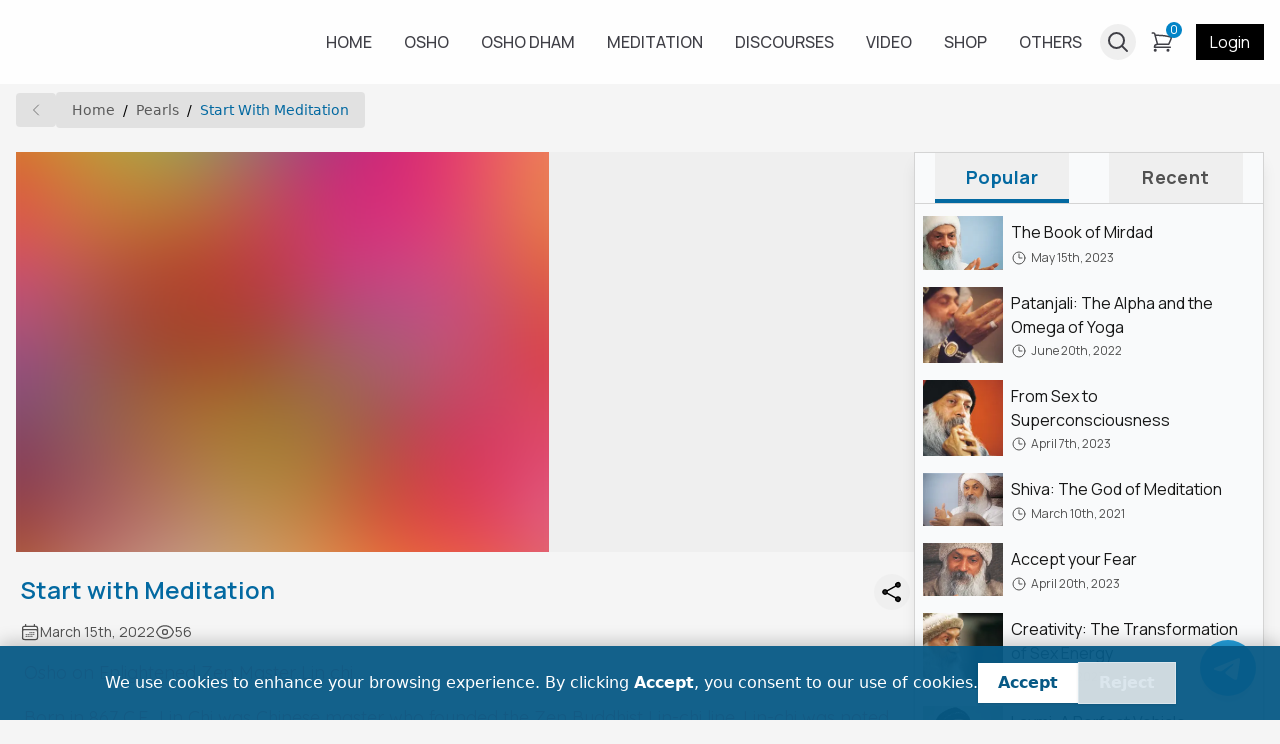

--- FILE ---
content_type: text/html; charset=utf-8
request_url: https://oshoworld.com/start-with-meditation
body_size: 1354
content:
<!DOCTYPE html><html lang="en"><head><meta charSet="utf-8" data-next-head=""/><meta name="viewport" content="width=device-width" data-next-head=""/><title data-next-head="">Osho World</title><link rel="icon" type="image/x-icon" href="/favicon.ico"/><link rel="preload" href="/_next/static/media/a74fb1607b845cb0-s.p.woff2" as="font" type="font/woff2" crossorigin="anonymous" data-next-font="size-adjust"/><link rel="preload" href="/_next/static/media/4c9affa5bc8f420e-s.p.woff2" as="font" type="font/woff2" crossorigin="anonymous" data-next-font="size-adjust"/><link rel="preload" href="/_next/static/css/43891cc5a3c992ce.css" as="style"/><link rel="preload" href="/_next/static/css/e9103e477962adf8.css" as="style"/><link rel="stylesheet" href="/_next/static/css/43891cc5a3c992ce.css"/><link rel="stylesheet" href="/_next/static/css/e9103e477962adf8.css" data-n-p=""/><noscript data-n-css=""></noscript><script defer="" noModule="" src="/_next/static/chunks/polyfills-42372ed130431b0a.js"></script><script src="/js/jquery-3.6.0.min.js" defer="" data-nscript="beforeInteractive"></script><script src="/_next/static/chunks/webpack-a2959b7489b1d725.js" defer=""></script><script src="/_next/static/chunks/framework-45ef428572565b7d.js" defer=""></script><script src="/_next/static/chunks/main-29e4e085dfea0da8.js" defer=""></script><script src="/_next/static/chunks/pages/_app-5386bd309dda9195.js" defer=""></script><script src="/_next/static/chunks/98309536-277c5772f7914085.js" defer=""></script><script src="/_next/static/chunks/3576-0e2d4b9b7a03f85c.js" defer=""></script><script src="/_next/static/chunks/4587-1cb8f83b52779475.js" defer=""></script><script src="/_next/static/chunks/2893-bb693172005db34b.js" defer=""></script><script src="/_next/static/chunks/3375-7d754c06f9c374e2.js" defer=""></script><script src="/_next/static/chunks/2122-ff0046c73f82ec5e.js" defer=""></script><script src="/_next/static/chunks/2653-2d742ef7c301ca1f.js" defer=""></script><script src="/_next/static/chunks/9620-9259846f36aab141.js" defer=""></script><script src="/_next/static/chunks/pages/%5B%5B...index%5D%5D-bf8444cb63785c1e.js" defer=""></script><script src="/_next/static/eJMj7jxzBpJ0X6BmKirCE/_buildManifest.js" defer=""></script><script src="/_next/static/eJMj7jxzBpJ0X6BmKirCE/_ssgManifest.js" defer=""></script></head><body><div id="__next"><div class="fixed left-0 top-0 z-[99999] flex h-[100vh] w-full items-center justify-center overflow-hidden bg-neutral-200/50 text-2xl font-bold text-neutral-800 drop-shadow-lg backdrop-blur-2xl">Loading...</div></div><script id="__NEXT_DATA__" type="application/json">{"props":{"pageProps":{},"__N_SSG":true},"page":"/[[...index]]","query":{},"buildId":"eJMj7jxzBpJ0X6BmKirCE","isFallback":true,"gsp":true,"scriptLoader":[{"src":"/js/libs/iframeSizer.js","strategy":"afterInteractive"},{"strategy":"lazyOnload","src":"https://challenges.cloudflare.com/turnstile/v0/api.js"},{"async":true,"src":"https://www.googletagmanager.com/gtag/js?id=G-7617PPKDVJ","strategy":"afterInteractive"},{"children":" window.dataLayer = window.dataLayer || [];\n  function gtag(){dataLayer.push(arguments);}\n  gtag('js', new Date());\n\n  gtag('config', 'G-7617PPKDVJ');","strategy":"afterInteractive"},{"async":true,"src":"https://pagead2.googlesyndication.com/pagead/js/adsbygoogle.js?client=ca-pub-8520530195941615","crossOrigin":"anonymous","strategy":"lazyOnload"}]}</script></body></html>

--- FILE ---
content_type: text/html; charset=utf-8
request_url: https://www.google.com/recaptcha/api2/aframe
body_size: 250
content:
<!DOCTYPE HTML><html><head><meta http-equiv="content-type" content="text/html; charset=UTF-8"></head><body><script nonce="2jxl5ss4k56hjEX6zkkkvQ">/** Anti-fraud and anti-abuse applications only. See google.com/recaptcha */ try{var clients={'sodar':'https://pagead2.googlesyndication.com/pagead/sodar?'};window.addEventListener("message",function(a){try{if(a.source===window.parent){var b=JSON.parse(a.data);var c=clients[b['id']];if(c){var d=document.createElement('img');d.src=c+b['params']+'&rc='+(localStorage.getItem("rc::a")?sessionStorage.getItem("rc::b"):"");window.document.body.appendChild(d);sessionStorage.setItem("rc::e",parseInt(sessionStorage.getItem("rc::e")||0)+1);localStorage.setItem("rc::h",'1769106181782');}}}catch(b){}});window.parent.postMessage("_grecaptcha_ready", "*");}catch(b){}</script></body></html>

--- FILE ---
content_type: application/javascript; charset=UTF-8
request_url: https://oshoworld.com/_next/static/chunks/1774-6f75c06e5ec9186b.js
body_size: 4547
content:
(self.webpackChunk_N_E=self.webpackChunk_N_E||[]).push([[1774],{1774:(e,t,r)=>{"use strict";r.d(t,{A:()=>m});var n=r(7876),a=r(4232),l=r(2122);r(8606);var s=r(160),o=r(5039),u=r.n(o),c=r(8230),i=r.n(c);let d=e=>{var t,r;let{onDurationChange:o,haveSettings:c=!1,coverImage:d,videoClassName:m="",visibleTitleAndAuthor:h=!0,author:p,title:x,src:f,className:v="",onCanPlay:w,autoPlay:b=!1,resolutionCallback:g,videoStyle:y,onError:j,isEmbed:N=!1,slug:k,onShareClick:C}=e,T=(0,a.useRef)(null),E=(0,a.useRef)(null),[A,S]=(0,a.useState)(0),[D,R]=(0,a.useState)(0),[z,M]=(0,a.useState)(0),[_,F]=(0,a.useState)(!1),[P,U]=(0,a.useState)(!1),[L,W]=(0,a.useState)(0),[K,B]=(0,a.useState)(1),[I,O]=(0,a.useState)(!1),[X,Z]=(0,a.useState)(!1),[H,V]=(0,a.useState)(!1),[q,G]=(0,a.useState)(!1),J=(0,a.useRef)(null),Q=(0,a.useRef)(null),Y=(0,a.useRef)(null),$=(0,a.useRef)(null),ee=e=>e instanceof MouseEvent?e.clientX:e.touches[0].clientX,et=e=>{if(!T.current||!J.current||0!==T.current.src.indexOf("blob:")&&0===A&&(!T.current.src||!isFinite(T.current.currentTime)))return 0;let t=J.current.getBoundingClientRect(),r=t.width,n=ee(e)-t.left;return n<0?n=0:n>r&&(n=r),A*n/r},er=e=>{if(!P)return;e instanceof MouseEvent&&e.preventDefault(),e.stopPropagation(),e.preventDefault();let t=window.getSelection();if(t&&"Range"===t.type&&t.empty(),P){let t=et(e);T.current&&(T.current.currentTime=t)}},en=e=>{e.stopPropagation(),e.preventDefault(),U(!1)},ea=e=>{e.stopPropagation();let t=et(e.nativeEvent);isFinite(t)&&(U(!0),T.current&&(T.current.currentTime=t))};(0,a.useEffect)(()=>{var e;_&&(null==(e=T.current)?void 0:e.paused)?T.current.play():_||!T.current||T.current.paused||T.current.pause()},[_]),(0,a.useEffect)(()=>{let e=T.current;if(e)return e.onloadeddata=()=>{S(e.duration),R(e.currentTime),g&&g({width:e.videoWidth,height:e.videoHeight})},e.ontimeupdate=()=>{P||(o&&o(e.currentTime,e.duration),R(e.currentTime),W(Number((e.currentTime/e.duration*100).toFixed(2))))},e.onended=()=>{F(!1)},e.onvolumechange=e=>{T.current&&B(T.current.volume)},e.onpause=()=>{F(!1)},e.onplay=()=>{F(!0)},e.onerror=()=>{j&&j()},e.load(),()=>{e.onloadeddata=()=>{},e.ontimeupdate=()=>{},e.onended=()=>{},e.onvolumechange=()=>{},e.onpause=()=>{},e.onplay=()=>{}}},[T.current]),(0,a.useEffect)(()=>{P?(window.onmousemove=er,window.onmouseup=en):(window.onmousemove=()=>{},window.onmouseup=()=>{})},[P]),(0,a.useEffect)(()=>{window.onkeydown=e=>{if(!e.metaKey&&!e.shiftKey&&!document.fullscreenElement&&(!document.activeElement||"body"===document.activeElement.tagName.toLowerCase())){if("ArrowRight"===e.code||"ArrowLeft"===e.code){var t;if(!(null==(t=T.current)?void 0:t.duration))return}switch(e.code){case"Space":F(e=>!e),e.preventDefault();break;case"ArrowRight":T.current&&(T.current.currentTime=Math.min(T.current.currentTime+10,T.current.duration),e.preventDefault());break;case"ArrowLeft":T.current&&(T.current.currentTime=Math.max(T.current.currentTime-10,0),e.preventDefault());break;case"ArrowUp":T.current&&(T.current.volume=Math.min(T.current.volume+.07,1),eu(),e.preventDefault());break;case"ArrowDown":T.current&&(T.current.volume=Math.max(T.current.volume-.07,0),eu(),e.preventDefault());break;case"KeyM":T.current&&(T.current.muted=!T.current.muted,O(T.current.muted),e.preventDefault());break;case"Escape":T.current&&!X&&document.fullscreenElement&&(Z(!1),e.preventDefault());break;case"KeyF":T.current&&(Z(e=>!e),e.preventDefault())}}};let e=setInterval(()=>{T.current&&T.current.buffered&&T.current.buffered.length>0&&M(T.current.buffered.end(0)/T.current.duration*100)},100);return()=>{clearInterval(e),window.onkeydown=()=>{}}},[]);let el=(0,a.useRef)({timer:0}),es=(0,a.useRef)(null),eo=(0,a.useRef)(null),eu=()=>{if(es.current){let e=es.current;e.style.opacity="1",e.style.transition="opacity 0.5s ease-in-out",eo.current&&clearTimeout(eo.current),eo.current=setTimeout(()=>{e.style.opacity="0",eo.current=null},500)}};return(0,a.useEffect)(()=>{let e=e=>{E.current&&e.target&&E.current.contains(e.target)&&(G(!0),el.current.timer&&clearTimeout(el.current.timer),el.current.timer=window.setTimeout(()=>{G(!1)},1500))};return document.onfullscreenchange=()=>{!document.fullscreenElement&&X&&Z(!1)},document.addEventListener("mousemove",e),()=>{document.removeEventListener("mousemove",e),document.onfullscreenchange=()=>{}}}),(0,a.useEffect)(()=>{E.current&&(X&&!document.fullscreenElement?E.current.requestFullscreen():!X&&document.fullscreenElement&&document.exitFullscreen())},[X]),(0,a.useEffect)(()=>{b&&0===D&&T.current&&(T.current.currentTime>0&&!T.current.paused&&!T.current.ended&&T.current.readyState>T.current.HAVE_CURRENT_DATA||(T.current.pause(),T.current.currentTime=0,T.current.play()))},[b]),(0,n.jsxs)("div",{ref:E,className:u()("video-div w-full transition-all duration-500",v,{"!h-[calc(100%-20rem)]":X,"border border-slate-300 bg-white":!X,"px-1.5 py-1.5 pb-2 shadow-md hover:shadow-lg xs:px-3 xs:py-3 xs:pb-3":!N,"!border-2 !border-b-2 border-neutral-300 p-0.5 xs:p-1":!X&&N}),children:[(0,n.jsxs)("div",{className:"group/video relative overflow-hidden "+(X?"h-full w-full":""),children:[!!N&&(0,n.jsxs)("div",{className:"absolute left-0 top-0 z-10 flex h-[25%] w-full items-start justify-between bg-gradient-to-b from-black/75 to-transparent p-4 transition-all duration-300 ".concat(!_||P?"top-0":"-top-10 opacity-0"," ").concat(X?q?"top-0 opacity-100":"":"group-hover/video:top-0 group-hover/video:opacity-100"),children:[(0,n.jsx)(i(),{href:"/"+k,target:"_blank",className:"line-clamp-2 leading-snug tracking-wide text-white drop-shadow-md sm:text-lg",children:x}),(0,n.jsx)("button",{className:"rounded-full p-2 hover:bg-black/50",onClick:C,children:(0,n.jsx)(l.A,{icon:"share-arrow",className:"size-4 fill-white sm:size-5"})})]}),(0,n.jsx)("video",{onPlayingCapture:()=>V(!1),onWaitingCapture:()=>V(!0),onClick:()=>F(e=>!e),onCanPlay:w,ref:T,src:f,style:y,className:u()("z-[2] max-h-[80vh] w-full",m,{"opacity-0":!!d&&0==D,"!h-full !max-h-full !w-full":X,"hover:cursor-pointer":!X,"!cursor-none":_&&X&&!q})}),!!d&&0==D&&(0,n.jsx)(s.A,{src:null!=d?d:"",alt:x||"Video",width:500,height:500,onClick:()=>F(e=>!e),className:"absolute left-0 top-0 z-[2] h-full w-full object-cover object-center hover:cursor-pointer"}),!!_&&(0,n.jsxs)("div",{ref:es,className:"absolute left-1/2 top-1/2 z-[50] flex -translate-x-1/2 -translate-y-1/2 flex-col items-center justify-center opacity-0",children:[(0,n.jsx)("div",{className:"rounded-full border border-white/25 bg-blue p-3 shadow-lg",children:(0,n.jsx)(l.A,{className:"h-8 w-8 stroke-white xs:h-8 xs:w-8",icon:Number(K)>0&&!I?.5>Number(K)?"speaker-half-wave":"speaker":"speaker-muted"})}),(0,n.jsxs)("span",{className:"text-lg tracking-wider text-white",children:[(100*Number(K)).toFixed(0),"%"]})]}),_&&H&&(0,n.jsx)("div",{className:"absolute left-1/2 top-1/2 z-[3] flex h-max w-max -translate-x-1/2 -translate-y-1/2 items-center justify-center",children:(0,n.jsx)("div",{role:"status",children:(0,n.jsxs)("svg",{"aria-hidden":"true",className:"fill-blue-600 inline h-10 w-10 animate-spin text-gray-200 dark:text-gray-600",viewBox:"0 0 100 101",fill:"none",xmlns:"http://www.w3.org/2000/svg",children:[(0,n.jsx)("path",{d:"M100 50.5908C100 78.2051 77.6142 100.591 50 100.591C22.3858 100.591 0 78.2051 0 50.5908C0 22.9766 22.3858 0.59082 50 0.59082C77.6142 0.59082 100 22.9766 100 50.5908ZM9.08144 50.5908C9.08144 73.1895 27.4013 91.5094 50 91.5094C72.5987 91.5094 90.9186 73.1895 90.9186 50.5908C90.9186 27.9921 72.5987 9.67226 50 9.67226C27.4013 9.67226 9.08144 27.9921 9.08144 50.5908Z",fill:"var(--neutral-200)"}),(0,n.jsx)("path",{d:"M93.9676 39.0409C96.393 38.4038 97.8624 35.9116 97.0079 33.5539C95.2932 28.8227 92.871 24.3692 89.8167 20.348C85.8452 15.1192 80.8826 10.7238 75.2124 7.41289C69.5422 4.10194 63.2754 1.94025 56.7698 1.05124C51.7666 0.367541 46.6976 0.446843 41.7345 1.27873C39.2613 1.69328 37.813 4.19778 38.4501 6.62326C39.0873 9.04874 41.5694 10.4717 44.0505 10.1071C47.8511 9.54855 51.7191 9.52689 55.5402 10.0491C60.8642 10.7766 65.9928 12.5457 70.6331 15.2552C75.2735 17.9648 79.3347 21.5619 82.5849 25.841C84.9175 28.9121 86.7997 32.2913 88.1811 35.8758C89.083 38.2158 91.5421 39.6781 93.9676 39.0409Z",fill:"var(--sky-700)"})]})})}),(0,n.jsx)("div",{className:"absolute left-1/2 top-1/2 z-[2] -translate-x-1/2 -translate-y-1/2",onClick:()=>F(e=>!e),children:(0,n.jsx)(l.A,{icon:"play-circle",stroke:"white",strokeWidth:1,className:"h-[4rem] w-[4rem] rounded-full bg-sky-500/75 transition-all duration-300 hover:cursor-pointer "+(_?"opacity-0":"opacity-100")})}),(0,n.jsxs)("div",{className:"absolute z-[2] px-2 transition-all duration-300 ".concat(!_||P?"bottom-2":"-bottom-10 opacity-0"," z-50 w-full ").concat(X?q?"bottom-2 opacity-100":"":"group-hover/video:bottom-2 group-hover/video:opacity-100"),children:[N&&(0,n.jsx)("div",{className:"mb-2 flex w-max items-start justify-between rounded bg-black/50 bg-gradient-to-b px-4 py-2.5",children:(0,n.jsx)(i(),{href:"/"+k,target:"_blank",className:"text-sm tracking-wide text-white drop-shadow-md",children:(0,n.jsxs)("span",{children:["Watch On ",(0,n.jsx)("b",{children:"OshoWorld.com"})]})})}),(0,n.jsxs)("div",{className:"control-bar flex w-full items-center space-x-1 rounded-lg bg-neutral-200/75 xs:space-x-2",children:[(0,n.jsx)("button",{className:"ml-1 h-max rounded-lg p-1 transition-all duration-200 hover:bg-neutral-200/75 hover:shadow-inner",onClick:()=>F(e=>!e),children:(0,n.jsx)(l.A,{icon:_?"pause":"play",className:"h-5 w-5 xs:h-6 xs:w-6"})}),(0,n.jsxs)("div",{className:"flex w-full items-center space-x-1 xs:space-x-2",children:[(0,n.jsx)("div",{className:"text-xs text-neutral-600 xs:font-mono xs:text-sm",children:null==(t=new Date(1e3*D).toUTCString().match(/(\d\d:\d\d:\d\d)/))?void 0:t[0]}),(0,n.jsxs)("div",{ref:J,className:"group relative h-1 w-full rounded-full bg-slate-300 shadow-md hover:cursor-pointer",onClick:e=>{if(!J.current)return;let t=J.current.getBoundingClientRect(),r=t.width,n=e.pageX-t.left;n<0?n=0:n>r&&(n=r);let a=A*n/r;T.current&&(T.current.currentTime=a)},onMouseDown:ea,onTouchStart:ea,children:[(0,n.jsx)("div",{ref:Q,className:"rounded-full ".concat(_?"transition-all duration-500":""," absolute z-10 h-1 bg-slate-600"),style:{width:L+"%"}}),(0,n.jsx)("div",{ref:$,className:"h-3 w-3 opacity-0 transition-opacity group-hover:opacity-100 ".concat(P?"opacity-100":""," absolute ").concat(_?"transition-all duration-500":""," z-10 -translate-y-[37%] rounded-full bg-slate-600 shadow-lg"),style:{left:L-.75+"%"}}),(0,n.jsx)("div",{ref:Y,className:"rounded-full ".concat(_?"transition-all duration-500":""," absolute z-[1] h-1 bg-slate-500/60"),style:{width:Number(z)+"%"}})]}),(0,n.jsx)("div",{className:"text-xs text-neutral-600 xs:font-mono xs:text-sm",children:null==(r=new Date(1e3*A).toUTCString().match(/(\d\d:\d\d:\d\d)/))?void 0:r[0]})]}),(0,n.jsxs)("div",{className:"group/vol relative my-[4px] flex h-max items-center rounded-lg border border-transparent pr-0 transition-all duration-300 hover:border-slate-200 hover:bg-neutral-200/75 hover:pl-1 hover:pr-1 xs:hover:pr-3",children:[(0,n.jsx)("button",{onClick:()=>{T.current&&(T.current.muted=!T.current.muted,O(T.current.muted))},className:"h-max rounded-lg p-0.5 transition-all duration-200 hover:shadow-inner xs:ml-1",children:(0,n.jsx)(l.A,{className:"h-5 w-5 xs:h-6 xs:w-6",icon:Number(K)>0&&!I?.5>Number(K)?"speaker-half-wave":"speaker":"speaker-muted"})}),(0,n.jsx)("div",{className:"flex h-max w-0 origin-left items-center opacity-0 transition-all duration-300 group-hover/vol:w-20 group-hover/vol:opacity-100 xs:pl-1 xs:group-hover/vol:w-32",children:(0,n.jsx)("input",{type:"range",value:K,onChange:e=>{T.current&&(T.current.volume=Number(e.currentTarget.value))},step:.01,max:1,min:0})})]}),(0,n.jsx)("button",{className:"!ml-1 !mr-[4px] h-max rounded-lg p-1 transition-all duration-200 hover:bg-neutral-200/75 hover:shadow-inner",onClick:()=>Z(e=>!e),children:(0,n.jsx)(l.A,{className:"h-5 w-5 xs:h-6 xs:w-6",icon:X?"smallscreen":"fullscreen"})})]})]}),(0,n.jsx)("div",{onClick:()=>F(e=>!e),className:u()("absolute bottom-0 z-0 h-[50%] w-full bg-gradient-to-t from-black to-transparent transition-all duration-500 ".concat(X?q?"opacity-100":"":"group-hover/video:opacity-100"),{"hover:cursor-pointer":!X,"opacity-0":!(!_||P),"!cursor-none":_&&X&&!q})})]}),!!h&&!!x&&(0,n.jsx)("div",{className:"flex w-full",children:(0,n.jsxs)("div",{className:"ml-2 mt-2 flex w-full flex-col justify-between",children:[!!p&&(0,n.jsx)("span",{className:"text-xs italic text-neutral-500 xs:text-sm sm:text-base",children:p}),(0,n.jsx)("span",{className:"-mt-1 text-sm text-slate-800 xs:text-base sm:text-xl",children:x})]})})]})};d.defaultProps={source:"https://studio.bio/revideo/iiwii.mp3",showTrackInfo:!0,trackName:"Unknown",trackArtist:"Unknown Artist",loop:!1,preload:"auto"};let m=d},8606:()=>{}}]);

--- FILE ---
content_type: application/javascript; charset=UTF-8
request_url: https://oshoworld.com/_next/static/chunks/webpack-a2959b7489b1d725.js
body_size: 3524
content:
(()=>{"use strict";var e={},a={};function t(r){var c=a[r];if(void 0!==c)return c.exports;var d=a[r]={id:r,loaded:!1,exports:{}},f=!0;try{e[r].call(d.exports,d,d.exports,t),f=!1}finally{f&&delete a[r]}return d.loaded=!0,d.exports}t.m=e,(()=>{var e=[];t.O=(a,r,c,d)=>{if(r){d=d||0;for(var f=e.length;f>0&&e[f-1][2]>d;f--)e[f]=e[f-1];e[f]=[r,c,d];return}for(var n=1/0,f=0;f<e.length;f++){for(var[r,c,d]=e[f],o=!0,i=0;i<r.length;i++)(!1&d||n>=d)&&Object.keys(t.O).every(e=>t.O[e](r[i]))?r.splice(i--,1):(o=!1,d<n&&(n=d));if(o){e.splice(f--,1);var b=c();void 0!==b&&(a=b)}}return a}})(),t.n=e=>{var a=e&&e.__esModule?()=>e.default:()=>e;return t.d(a,{a:a}),a},t.d=(e,a)=>{for(var r in a)t.o(a,r)&&!t.o(e,r)&&Object.defineProperty(e,r,{enumerable:!0,get:a[r]})},t.f={},t.e=e=>Promise.all(Object.keys(t.f).reduce((a,r)=>(t.f[r](e,a),a),[])),t.u=e=>3716===e?"static/chunks/98309536-277c5772f7914085.js":3576===e?"static/chunks/3576-0e2d4b9b7a03f85c.js":2122===e?"static/chunks/2122-ff0046c73f82ec5e.js":9918===e?"static/chunks/4596ecfc-163201625494cb19.js":2893===e?"static/chunks/2893-bb693172005db34b.js":996===e?"static/chunks/996-9a8a5e1a8ed8b803.js":5084===e?"static/chunks/5084-af8226af0b908ab9.js":1774===e?"static/chunks/1774-6f75c06e5ec9186b.js":"static/chunks/"+e+"."+({147:"907511b56db0883b",617:"e5a54073c5fd664b",633:"afd44083e87c0c91",708:"f31b16332d55a569",755:"5fab5ed9c08ed456",788:"dda6e8483013e3f0",944:"d38a197cc811c314",1307:"4354b849e45781c5",1379:"13cce88b358a8a99",1720:"737c82471d897797",1804:"9aa5b77e6c1ab4d0",1816:"13eb91d77b151191",2193:"01067520f5d5ddac",2587:"b6d41d0f1dca874e",2800:"d851db4b181b1d96",2928:"784a42c9ff981984",2965:"d4341c0ad5d604d9",3069:"a6adbe76530cca80",3657:"6903016a46c730f1",3676:"52e4f93e02bf07d0",3731:"8c8bb0d5f8a83222",3777:"7d7166db5d1647c2",3857:"325041aab0f62a80",4225:"ed7edb56b74619dc",4321:"cef275898fb8d016",4716:"953153f81abf95a4",4787:"edbd50924a3e4aa7",4867:"3257425a0d006077",5031:"b9d0514ee399434c",5166:"dfd0783f0da684fa",5235:"6993d9c17383281f",5333:"0cc0ebad6da70ae2",5498:"70b92514e31f405c",5560:"54f104bc161d28b3",5922:"b8fa28d4f6210b3c",6183:"e8f05c3330d05743",6199:"050e615731c7943e",6273:"9845b8a05d16ed3a",6337:"1e270e91b1f58677",6397:"7471391d463e96b8",6435:"e133bd9a5414690f",6642:"c7a13c954acf68dc",6827:"4366e56982a044e5",6944:"836b42b12a7c4f36",7119:"88dd30db98f2cf71",7127:"c9bafe11df15bfc6",7141:"0223f0cffea06693",7179:"6943c2c896a88703",7193:"523a840fc487a278",7254:"8986321c0b09bc1c",7260:"bc932fbaf9cbcfe9",7262:"650bf2cccba2861a",7459:"514732017d23ff9a",7627:"2b9569850f26c50c",7773:"6b7d25ca041cbbe5",7851:"2bf05a716ae66d39",8156:"177ab8aeaa3f4bf5",8472:"129ab2ab1c9f6cd6",8814:"f203540396264100",9257:"f7923a9b37d19a49",9267:"f74eb0429d7c4a93",9472:"d1bee3533897ad17",9478:"e7800ee8f3568caf",9905:"fdf337794b5b2204"})[e]+".js",t.miniCssF=e=>"static/css/"+({1735:"af89f9eb85827ca4",2108:"8cf0ed22c873c9da",3633:"df4601cf120098b7",4182:"d9bcc7f619335f5c",4209:"a28a9a33feb11f1f",4395:"fbd17ecad8c8708f",5068:"5e38a30fabaa6456",7264:"43891cc5a3c992ce",8105:"ff4dfd8da4541214",8819:"be3e23fed64679c0",9354:"4b783fd6340079c2"})[e]+".css",t.g=function(){if("object"==typeof globalThis)return globalThis;try{return this||Function("return this")()}catch(e){if("object"==typeof window)return window}}(),t.o=(e,a)=>Object.prototype.hasOwnProperty.call(e,a),(()=>{var e={},a="_N_E:";t.l=(r,c,d,f)=>{if(e[r])return void e[r].push(c);if(void 0!==d)for(var n,o,i=document.getElementsByTagName("script"),b=0;b<i.length;b++){var s=i[b];if(s.getAttribute("src")==r||s.getAttribute("data-webpack")==a+d){n=s;break}}n||(o=!0,(n=document.createElement("script")).charset="utf-8",n.timeout=120,t.nc&&n.setAttribute("nonce",t.nc),n.setAttribute("data-webpack",a+d),n.src=t.tu(r)),e[r]=[c];var l=(a,t)=>{n.onerror=n.onload=null,clearTimeout(u);var c=e[r];if(delete e[r],n.parentNode&&n.parentNode.removeChild(n),c&&c.forEach(e=>e(t)),a)return a(t)},u=setTimeout(l.bind(null,void 0,{type:"timeout",target:n}),12e4);n.onerror=l.bind(null,n.onerror),n.onload=l.bind(null,n.onload),o&&document.head.appendChild(n)}})(),t.r=e=>{"undefined"!=typeof Symbol&&Symbol.toStringTag&&Object.defineProperty(e,Symbol.toStringTag,{value:"Module"}),Object.defineProperty(e,"__esModule",{value:!0})},t.nmd=e=>(e.paths=[],e.children||(e.children=[]),e),(()=>{var e;t.tt=()=>(void 0===e&&(e={createScriptURL:e=>e},"undefined"!=typeof trustedTypes&&trustedTypes.createPolicy&&(e=trustedTypes.createPolicy("nextjs#bundler",e))),e)})(),t.tu=e=>t.tt().createScriptURL(e),t.p="/_next/",(()=>{var e=(e,a,t,r)=>{var c=document.createElement("link");return c.rel="stylesheet",c.type="text/css",c.onerror=c.onload=d=>{if(c.onerror=c.onload=null,"load"===d.type)t();else{var f=d&&("load"===d.type?"missing":d.type),n=d&&d.target&&d.target.href||a,o=Error("Loading CSS chunk "+e+" failed.\n("+n+")");o.code="CSS_CHUNK_LOAD_FAILED",o.type=f,o.request=n,c.parentNode.removeChild(c),r(o)}},c.href=a,!function(e){if("function"==typeof _N_E_STYLE_LOAD){let{href:a,onload:t,onerror:r}=e;_N_E_STYLE_LOAD(0===a.indexOf(window.location.origin)?new URL(a).pathname:a).then(()=>null==t?void 0:t.call(e,{type:"load"}),()=>null==r?void 0:r.call(e,{}))}else document.head.appendChild(e)}(c),c},a=(e,a)=>{for(var t=document.getElementsByTagName("link"),r=0;r<t.length;r++){var c=t[r],d=c.getAttribute("data-href")||c.getAttribute("href");if("stylesheet"===c.rel&&(d===e||d===a))return c}for(var f=document.getElementsByTagName("style"),r=0;r<f.length;r++){var c=f[r],d=c.getAttribute("data-href");if(d===e||d===a)return c}},r=r=>new Promise((c,d)=>{var f=t.miniCssF(r),n=t.p+f;if(a(f,n))return c();e(r,n,c,d)}),c={8068:0};t.f.miniCss=(e,a)=>{c[e]?a.push(c[e]):0!==c[e]&&({1735:1,2108:1,3633:1,4182:1,4209:1,4395:1,5068:1,7264:1,8105:1,8819:1,9354:1})[e]&&a.push(c[e]=r(e).then(()=>{c[e]=0},a=>{throw delete c[e],a}))}})(),(()=>{var e={8068:0,7264:0};t.f.j=(a,r)=>{var c=t.o(e,a)?e[a]:void 0;if(0!==c)if(c)r.push(c[2]);else if(/^(4(182|209|395)|8(068|105|819)|1735|2108|3633|5068|7264|9354)$/.test(a))e[a]=0;else{var d=new Promise((t,r)=>c=e[a]=[t,r]);r.push(c[2]=d);var f=t.p+t.u(a),n=Error();t.l(f,r=>{if(t.o(e,a)&&(0!==(c=e[a])&&(e[a]=void 0),c)){var d=r&&("load"===r.type?"missing":r.type),f=r&&r.target&&r.target.src;n.message="Loading chunk "+a+" failed.\n("+d+": "+f+")",n.name="ChunkLoadError",n.type=d,n.request=f,c[1](n)}},"chunk-"+a,a)}},t.O.j=a=>0===e[a];var a=(a,r)=>{var c,d,[f,n,o]=r,i=0;if(f.some(a=>0!==e[a])){for(c in n)t.o(n,c)&&(t.m[c]=n[c]);if(o)var b=o(t)}for(a&&a(r);i<f.length;i++)d=f[i],t.o(e,d)&&e[d]&&e[d][0](),e[d]=0;return t.O(b)},r=self.webpackChunk_N_E=self.webpackChunk_N_E||[];r.forEach(a.bind(null,0)),r.push=a.bind(null,r.push.bind(r))})()})();

--- FILE ---
content_type: application/javascript; charset=UTF-8
request_url: https://oshoworld.com/_next/static/chunks/2653-2d742ef7c301ca1f.js
body_size: 7012
content:
(self.webpackChunk_N_E=self.webpackChunk_N_E||[]).push([[2653],{426:(e,t,r)=>{"use strict";async function a(e){return new Promise(async(t,r)=>{for(;void 0===window.turnstile;)await new Promise(e=>setTimeout(e,100));window.turnstile.render(e,{sitekey:"0x4AAAAAABfAsiAjBWATUnzz",callback:function(e){t(e)}})})}r.d(t,{A:()=>a})},1807:(e,t,r)=>{"use strict";r.d(t,{A:()=>d});var a=r(7876),s=r(2122),l=r(5039),n=r.n(l),o=r(4232);let i={success:"bg-blue",error:"bg-red-500",info:"bg-slate-800",warning:"bg-yellow-500"},d=o.memo(function(e){let{alertInfo:t}=e,[r,l]=(0,o.useState)(!1),d=e=>{l(!0),setTimeout(()=>{l(!1)},e)};return(0,o.useEffect)(()=>{""!=t.body&&d(5e3)},[t]),(0,a.jsxs)("div",{className:n()("turncate fixed left-0 z-[996] flex w-full items-center justify-between space-x-3.5 border-t border-white py-3 pl-3 pr-3 text-lg text-white transition-all duration-500 sm:left-1/2 sm:w-max sm:-translate-x-1/2 sm:justify-center sm:border sm:py-2.5 sm:pl-6 sm:pr-6 sm:shadow-lg",i[t.type],{"bottom-0 opacity-100 sm:bottom-3":r},{"-bottom-20 opacity-0":!r}),children:[(0,a.jsx)("div",{children:t.body}),(0,a.jsx)("button",{onClick:()=>{l(!1)},children:(0,a.jsx)(s.A,{icon:"x"})})]})})},3300:()=>{},3573:(e,t,r)=>{"use strict";r.d(t,{A:()=>g});var a=r(7876),s=r(2122),l=r(1807),n=r(4232);let o=function(e){return(0,a.jsxs)("svg",{viewBox:"0 0 32 32",fill:"none","stroke-width":"3",...e,className:"animate-spinner-ease-spin relative z-0 h-10 w-10 overflow-hidden text-primary "+e.className,children:[(0,a.jsx)("circle",{cx:"16",cy:"16",r:"13",role:"presentation",strokeDasharray:"81.68140899333463 81.68140899333463",strokeDashoffset:"0",transform:"rotate(-90 16 16)",strokeLinecap:"round",id:"",className:"stroke-default-300/50 h-full"}),(0,a.jsx)("circle",{cx:"16",cy:"16",r:"13",role:"presentation",strokeDasharray:"81.68140899333463 81.68140899333463",strokeDashoffset:"61.26105674500097",transform:"rotate(-90 16 16)",strokeLinecap:"round",className:"h-full stroke-current transition-all !duration-500"})]})};var i=r(9809),d=r(6506),c=r(8010),m=r(5912),u=r(5039),x=r.n(u),f=r(8230),p=r.n(f),h=r(426);let b=function(e){let{src:t}=e;return(0,a.jsx)("div",{className:"relative mt-6 h-auto w-full overflow-hidden [&_iframe]:h-full [&_iframe]:!w-full",dangerouslySetInnerHTML:{__html:t}})},g=n.memo(function(e){var t,r,u;let{className:f}=e,[g,w]=(0,n.useState)(!0),[y,v]=(0,n.useState)({}),[j,N]=(0,n.useState)(""),[k,_]=(0,n.useState)(""),[A,S]=(0,n.useState)({list:[],instagram:"",whatsapp:"",tele:"",howToReachTitle:"",howToReactInfo:"",contact_us_title:"",contact_us_address:"",contact_us_mobile:"",contact_us_email:"",raj_yoga_title:"",raj_yoga_address:"",raj_yoga_phone_no:"",secondFooter:[]}),[T,q]=(0,n.useState)(!1),[F,P]=(0,n.useState)({body:"",type:"info"}),[R,E]=(0,n.useState)(""),C=(0,n.useRef)("");(0,n.useEffect)(()=>{(0,c.A)({url:"/footer",method:"GET"}).then(e=>{var t,r,a,s,l,n,o,i,d,c,m;S({instagram:e.instagram,whatsapp:e.whatsapp,tele:e.tele,howToReachTitle:null!=(t=e.howToReachTitle)?t:"",howToReactInfo:null!=(r=e.howToReactInfo)?r:"",contact_us_title:null!=(a=e.contact_us_title)?a:"",contact_us_address:null!=(s=e.contact_us_address)?s:"",contact_us_mobile:null!=(l=e.contact_us_mobile)?l:"",contact_us_email:null!=(n=e.contact_us_email)?n:"",raj_yoga_title:null!=(o=e.raj_yoga_title)?o:"",raj_yoga_address:null!=(i=e.raj_yoga_address)?i:"",raj_yoga_phone_no:null!=(d=e.raj_yoga_phone_no)?d:"",secondFooter:null!=(c=e.secondFooter)?c:[],list:function(e){let t=[];for(let r of e)if(void 0!==r.index){let e=t.find(e=>e[0].index===r.index);e?e.push(r):t.push([r])}else t.push([r]);return t}(null!=(m=e.menu)?m:[])}),w(!1)})},[]);let z=e=>{var t;let r=null!=(t=e.currentTarget.getAttribute("data-title"))?t:"";E(e=>e===r?"":r)};return g?(0,a.jsx)(a.Fragment,{}):(0,a.jsxs)("div",{className:"border-t ".concat(f),children:[(0,a.jsx)(l.A,{alertInfo:F}),(0,a.jsx)("div",{className:"w-full bg-stone-100 via-zinc-300 to-zinc-100 px-4 pb-8 pt-8 xs:px-12 xs:pt-12 md:px-12 md:pt-12 lg:px-6 lg:pb-8 lg:pt-8 xl:px-20 xl:pb-10 xl:pt-12",children:(0,a.jsx)(d.A,{children:(0,a.jsxs)("div",{className:"block w-full grid-cols-2 gap-x-8 gap-y-12 space-y-10 [grid-template-areas:'contact_map''query_query'] md:grid md:space-y-0 lg:flex lg:grid-cols-3 lg:gap-y-0 lg:[grid-template-areas:'contact_map_query']",children:[(0,a.jsxs)("div",{className:"w-full",style:{gridArea:"contact"},children:[(0,a.jsx)("div",{className:'relative text-xl font-500 text-sky-700 after:absolute after:-bottom-2 after:left-0 after:h-[4px] after:w-full after:bg-amber-500/90 after:content-[""] xs:mb-2 xs:text-2xl xs:after:-bottom-3 2md:text-3xl',children:A.contact_us_title}),(0,a.jsxs)("div",{className:"mt-4 font-500 tracking-wide text-neutral-600 xs:mt-6 xs:text-lg",children:[(0,a.jsx)("div",{dangerouslySetInnerHTML:{__html:A.contact_us_address}}),(0,a.jsxs)("div",{className:"mt-3 space-y-3",children:[(0,a.jsxs)("div",{className:"flex items-center space-x-3",children:[(0,a.jsx)(s.A,{icon:"mobileFilled",stroke:"transparent",className:"aspect-square h-[2.1rem] w-[2.1rem] rounded-full bg-sky-800 fill-neutral-100 p-2"}),(0,a.jsx)("span",{children:A.contact_us_mobile})]}),(0,a.jsxs)("div",{className:"flex items-center space-x-3",children:[(0,a.jsx)(s.A,{icon:"mail",stroke:"transparent",className:"aspect-square h-[2.1rem] w-[2.1rem] rounded-full bg-sky-800 fill-neutral-100 p-2"}),(0,a.jsx)("a",{target:"_blank",className:"transition-all duration-200 hover:text-neutral-900",href:"mailto:"+A.contact_us_email.split(" ").join(""),children:A.contact_us_email})]})]})]})]}),(0,a.jsxs)("div",{className:"w-full min-w-[40%]",style:{gridArea:"map"},children:[(0,a.jsx)("div",{className:'relative text-xl font-500 text-sky-700 after:absolute after:-bottom-2 after:left-0 after:h-[4px] after:w-full after:bg-amber-500/90 after:content-[""] xs:mb-2 xs:text-2xl xs:after:-bottom-3 2md:text-3xl',children:A.howToReachTitle}),(0,a.jsx)(b,{src:A.howToReactInfo})]}),(0,a.jsxs)("form",{id:"query-form",action:"#",onSubmit:e=>{e.preventDefault();let t=Object.fromEntries(new FormData(e.currentTarget).entries());if(!C.current){let e=document.querySelector("#query-form-captcha");e&&(e.innerHTML="",(0,h.A)("#query-form-captcha").then(e=>{C.current=e})),N("Please verify you are human");return}N("");let r=["name","phone","email","query"].filter(e=>{var r;return!(null==(r=t[e])?void 0:r.length)||!(0,m.b)(e)(t[e])});if(r.length)return void v(r.reduce((e,t)=>({...e,[t]:!0}),{}));q(!0),_(""),t["page-title"]=document.title,t["page-url"]=window.location.href,(0,c.A)({url:"/footer/submitQuery",body:t,method:"POST"}).then(e=>{var t,r;if(null==(t=document.querySelector("#query-form"))||t.reset(),q(!1),e.error)return e.error.formError?void N(e.error.formError):(e.error.keys&&v(e.error.keys.reduce((e,t)=>({...e,[t]:!0}),{})),void(e.message&&P({body:e.message,type:"error"})));_("Form Submitted Successfully."),P({body:null!=(r=e.message)?r:"Submited",type:"success"})})},className:"w-full",style:{gridArea:"query"},children:[(0,a.jsx)("div",{className:'relative text-xl font-500 text-sky-700 after:absolute after:-bottom-2 after:left-0 after:h-[4px] after:w-full after:bg-amber-500/90 after:content-[""] xs:mb-2 xs:text-2xl xs:after:-bottom-3 2md:text-3xl',children:"Enquire Now"}),(0,a.jsxs)("div",{className:"mt-6 space-y-2 [&_.errorField]:absolute [&_.errorField]:right-2 [&_.errorField]:top-1",children:[(0,a.jsx)("div",{className:"relative",children:(0,a.jsx)(i.A,{text:!0,name:"name",id:"name-footer-input",className:"relative !border-neutral-500",placeHolder:"Your Name*",error:y.name,inputClassName:"pl-8 xs:pl-10 !border-neutral-400/75 rounded-none",children:(0,a.jsx)(s.A,{icon:"user",className:"absolute bottom-[7px] left-2 h-5 w-5 stroke-neutral-500 sm:bottom-[0.5625rem] sm:h-6 sm:w-6"})})}),(0,a.jsx)("div",{className:"relative",children:(0,a.jsx)(i.A,{text:!0,name:"email",id:"email-footer-input",className:"relative !border-neutral-500",placeHolder:"Email Address*",error:y.email,inputClassName:"pl-8 xs:pl-10 !border-neutral-400/75 rounded-none",children:(0,a.jsx)(s.A,{icon:"atSymbol",stroke:"transparent",className:"absolute bottom-[7px] left-2 h-5 w-5 stroke-neutral-500 sm:bottom-[0.5625rem] sm:h-6 sm:w-6"})})}),(0,a.jsx)("div",{className:"relative",children:(0,a.jsx)(i.A,{text:!0,name:"phone",id:"phone-footer-input",className:"relative !border-neutral-500",placeHolder:"Mobile Number*",error:y.phone,inputClassName:"pl-8 xs:pl-10 !border-neutral-400/75 rounded-none",children:(0,a.jsx)(s.A,{icon:"mobile",className:"absolute bottom-[7px] left-2 h-5 w-5 stroke-neutral-500 sm:bottom-[0.5625rem] sm:h-6 sm:w-6"})})}),(0,a.jsxs)("div",{className:"relative",children:[(0,a.jsx)(s.A,{icon:"user",className:"absolute left-2 top-2 h-5 w-5 stroke-neutral-500 sm:h-6 sm:w-6"}),(0,a.jsx)("textarea",{name:"query",id:"query-footer-input",placeholder:"Message",className:"min-h-[100px] w-full rounded-none border border-neutral-400/75 bg-neutral-100/50 px-3 pb-2 pl-8 pt-1.5 outline-none disabled:bg-neutral-100/75 disabled:text-neutral-500 xs:pl-10"})]}),(0,a.jsx)("div",{id:"query-form-captcha"})]}),!!j&&(0,a.jsx)("span",{className:"my-2 text-sm text-red-500",children:j}),!!k&&(0,a.jsx)("span",{className:"my-2 text-sm text-green-500",children:k}),(0,a.jsx)("button",{type:"submit",value:"Submit",className:"mt-2 w-full py-2 text-center font-500 uppercase text-white shadow transition-all duration-200 xs:mt-4 "+(T?"bg-blue/90 hover:cursor-not-allowed":"bg-blue hover:shadow-lg"),children:T?(0,a.jsx)(o,{className:"mx-auto h-6 w-6"}):"SUBMIT"})]})]})})}),(0,a.jsx)("div",{className:"bg-sky-800 px-2 pb-6 pt-6 xs:px-6 xs:pb-4 xs:pt-6 md:px-10 md:pb-8 md:pt-12 xl:px-16",children:(0,a.jsx)(d.A,{className:"flex flex-col md:flex-row",children:(0,a.jsxs)("div",{className:"flex w-full flex-col justify-evenly space-y-1 md:flex-row md:space-y-0 2md:space-x-2",children:[A.list.map((e,t)=>(0,a.jsx)("div",{className:"flex w-full",children:(0,a.jsx)("div",{className:"flex w-full flex-col space-y-1.5 md:w-auto md:space-y-2 lg:space-y-3.5",children:e.map((e,t)=>(0,a.jsxs)("div",{className:x()('relative border border-transparent py-1 pl-3 pr-2 transition-all duration-300 after:absolute after:-bottom-1 after:left-2 after:h-[1px] after:w-[calc(100%-0.5rem)] after:bg-neutral-100/20 after:content-[""] md:border-none md:px-0 md:py-0 md:pb-0 after:md:hidden',{"w-full !border-neutral-200/50 pb-2 pt-1.5 shadow-lg after:hidden md:shadow-none":R===e.title}),children:[(0,a.jsxs)("div",{onClick:z,"data-title":e.title,className:"flex items-center justify-between text-lg font-[600] uppercase text-neutral-100 transition-all duration-300 md:text-base 2md:text-lg lg:text-xl "+(R===e.title?"font-bold text-white md:font-[600] md:text-neutral-100":""),children:[(0,a.jsx)("span",{children:e.title}),(0,a.jsx)(s.A,{icon:"down-arrow",className:"transition-all duration-300 md:hidden "+(R===e.title?"rotate-180":"")})]}),(0,a.jsx)("div",{className:x()("flex max-h-0 flex-col space-y-0.5 overflow-hidden text-base font-[500] text-neutral-200/75 transition-all duration-300 md:mb-4 md:mt-1 md:h-full md:max-h-full md:text-sm 2md:text-base lg:space-y-1.5",{"max-h-[1000px] pt-1 md:pt-0":R===e.title}),children:e.list.map((e,t)=>(0,a.jsx)(p(),{className:"hover:text-white",href:e.link,children:e.text},t+e.link))})]},t))})},t)),(0,a.jsxs)("div",{className:x()("relative border border-transparent py-1 pl-3 pr-2 transition-all duration-300 md:hidden md:border-none md:px-0 md:py-0 md:pb-0",{"w-full !border-neutral-200/50 pb-2 pt-1.5 shadow-lg md:shadow-none":"others"===R}),children:[(0,a.jsxs)("div",{onClick:z,"data-title":"others",className:"flex items-center justify-between text-lg font-[600] uppercase text-neutral-100 transition-all duration-300 md:text-base 2md:text-lg lg:text-xl "+("others"===R?"font-bold text-white md:font-[600] md:text-neutral-100":""),children:[(0,a.jsx)("span",{children:"others"}),(0,a.jsx)(s.A,{icon:"down-arrow",className:"transition-all duration-300 md:hidden "+("others"===R?"rotate-180":"")})]}),(0,a.jsx)("div",{className:x()("flex max-h-0 flex-col space-y-0.5 overflow-hidden text-base font-[500] text-neutral-200/75 transition-all duration-300 md:mb-4 md:mt-1 md:h-full md:max-h-full md:text-sm 2md:text-base lg:space-y-1.5",{"max-h-[1000px] pt-1 md:pt-0":"others"===R}),children:A.secondFooter.map((e,t)=>(0,a.jsx)(p(),{className:"hover:text-white",href:e.link,children:e.text},t+e.link))})]})]})})}),(0,a.jsx)("div",{className:"mx-auto h-[1px] w-full bg-sky-800/75 xs:bg-sky-800/80"}),(0,a.jsx)("div",{className:"bg-sky-800 px-4 xs:px-8",children:(0,a.jsxs)(d.A,{className:"flex justify-center py-4 xs:py-8 md:justify-between",children:[(0,a.jsx)("div",{className:'hidden flex-wrap text-xs font-[400] text-neutral-300 xs:text-sm md:flex [&>a]:relative [&>a]:mr-7 [&>a]:truncate [&>a]:transition-all [&>a]:duration-200 [&>a]:after:absolute [&>a]:after:-right-3.5 [&>a]:after:top-1 [&>a]:after:h-3.5 [&>a]:after:w-[1px] [&>a]:after:bg-neutral-300/50 [&>a]:after:content-[""] last:[&>a]:after:hidden hover:[&>a]:text-white',children:A.secondFooter.map((e,t)=>(0,a.jsx)(p(),{href:e.link,children:e.text},t))}),(0,a.jsxs)("div",{className:"flex items-center space-x-2 xs:space-x-3",children:[(0,a.jsx)("span",{className:"text-lg font-semibold tracking-wide text-neutral-100 xs:text-xl md:hidden",children:"Follow Us : "}),!!(null==(t=A.instagram)?void 0:t.length)&&(0,a.jsx)("a",{target:"_blank",href:A.instagram,children:(0,a.jsx)(s.A,{className:"h-5 w-5 fill-neutral-200 stroke-neutral-200 stroke-1 hover:cursor-pointer hover:fill-amber-500 hover:stroke-amber-600 xs:h-6 xs:w-6 md:stroke-neutral-500",icon:"instagram-outlined"})}),!!(null==(r=A.whatsapp)?void 0:r.length)&&(0,a.jsx)("a",{target:"_blank",href:A.whatsapp,children:(0,a.jsx)(s.A,{className:"h-5 w-5 fill-neutral-300 stroke-neutral-200 stroke-1 hover:cursor-pointer hover:fill-amber-500 hover:stroke-amber-600 xs:h-6 xs:w-6 md:stroke-transparent",icon:"whatsapp-outlined"})}),!!(null==(u=A.tele)?void 0:u.length)&&(0,a.jsx)("a",{target:"_blank",href:A.tele,children:(0,a.jsx)(s.A,{className:"h-5 w-5 stroke-neutral-200 stroke-1 hover:cursor-pointer hover:stroke-amber-600 hover:stroke-2 xs:h-6 xs:w-6 md:stroke-neutral-300",icon:"telegram-outlined"})})]})]})})]})})},3595:(e,t,r)=>{"use strict";r.d(t,{TS:()=>i,a7:()=>o});let a="function"==typeof Float32Array;function s(e,t,r){return(((1-3*r+3*t)*e+(3*r-6*t))*e+3*t)*e}function l(e,t,r){return 3*(1-3*r+3*t)*e*e+2*(3*r-6*t)*e+3*t}function n(e){return e}let o=function(e,t,r,o){if(!(0<=e&&e<=1&&0<=r&&r<=1))throw Error("bezier x values must be in [0, 1] range");if(e===t&&r===o)return n;let i=a?new Float32Array(11):Array(11);for(let t=0;t<11;++t)i[t]=s(.1*t,e,r);return function(a){return 0===a||1===a?a:s(function(t){let a=0,n=1;for(;10!==n&&i[n]<=t;++n)a+=.1;let o=a+(t-i[--n])/(i[n+1]-i[n])*.1,d=l(o,e,r);if(d>=.001){var c=o;for(let a=0;a<4;++a){let a=l(c,e,r);if(0===a)break;let n=s(c,e,r)-t;c-=n/a}return c}return 0===d?o:function(e,t,r,a,l){let n,o,i=0;do(n=s(o=t+(r-t)/2,a,l)-e)>0?r=o:t=o;while(Math.abs(n)>1e-7&&++i<10);return o}(t,a,a+.1,e,r)}(a),t,o)}},i=o(.43,0,.58,1)},4845:(e,t,r)=>{"use strict";r.d(t,{G1:()=>w,O2:()=>h,Tl:()=>f,U:()=>m,Vl:()=>u,Vs:()=>x,Xo:()=>v,a3:()=>k,iy:()=>g,k:()=>l.a,kM:()=>y,rx:()=>N,yQ:()=>j,zk:()=>o.a});var a=r(7876);r(3300);var s=r(4645),l=r.n(s),n=r(3101),o=r.n(n);r(841);var i=r(3595),d=r(5039),c=r.n(d);let m=(0,i.a7)(.43,0,.58,1),u=e=>{let t=0;return e.forEach(e=>t+=e),t},x=function(e){let{underline:t,className:r="",children:s}=e;return(0,a.jsx)("div",{className:c()(r,"mx-2 mb-6 text-center text-2xl font-semibold uppercase tracking-wide sm:text-3xl",{"underline decoration-sky-600 underline-offset-4":t}),children:s})};function f(e,t,r){if(t<=(r=r||5))return Array(t).fill(0).map((e,t)=>(t+1).toString());{let a=[];return e-2<=0?a.push(...Array(e).fill(0).map((t,r)=>(e-r).toString()).reverse()):a.push(...[,,,].fill(0).map((t,r)=>(e-r).toString()).reverse()),t>=e+(r-a.length)&&a.push(...Array(r-a.length).fill(0).map((t,r)=>(e+r+1).toString())),a.length<r&&t>=e&&a.push(...Array(t-e).fill(0).map((t,r)=>(e+r+1).toString())),a.length<r&&(a=[...Array(r-a.length).fill(0).map((t,r)=>(e-r-3).toString()).reverse(),...a]),t>e+2&&a.push("..."),"1"!=a[0]&&(a=["...",...a]),a}}let p=new Intl.NumberFormat("en-IN",{style:"currency",currency:"INR",maximumSignificantDigits:10}),h=e=>p.format(e),b=(e,t)=>JSON.stringify(e)===JSON.stringify(t);function g(e,t,r){var a,s;let l;return(l="string"==typeof e?null==t||null==(s=t.find(t=>t.pageType[0]===e))?void 0:s.slug:null==t||null==(a=t.find(t=>b(t.pageType,e)))?void 0:a.slug)?l.startsWith("/")?l:"/"+l:null!=r?r:"#"}let w={0:0,1:100,2:500,3:1e3,4:2e3,5:5e3,6:1e4,7:15e3,8:2e4,9:4e4,10:5e4},y=(e,t)=>{let r=e.split("<p>");return 1==r.length?r.join(""):((r=r.slice(1).join("<p>").split("</p>")).splice(-1),r=r.join("</p>"),t&&r.includes("<p>"))?y(r,!0):r};function v(e){if(isNaN(e))return e;let t=Math.floor(e/3600),r=Math.floor((e%=3600)/60),a=Number((e%60).toFixed(0));return a<10&&(a="0"+a),t?t+":"+("0"+r).slice(-2)+":"+a:r+":"+a}let j=()=>(0,a.jsx)("div",{className:"fixed left-0 top-0 z-50 flex h-full w-full items-center justify-center bg-black/35 text-3xl font-semibold tracking-wide text-white drop-shadow-lg backdrop-blur-sm",children:"Loading..."});function N(e){let t=arguments.length>1&&void 0!==arguments[1]?arguments[1]:1,r=[{value:1,symbol:""},{value:1e3,symbol:"k"}].find(t=>e>=t.value);return r?(e/r.value).toFixed(t).replace(RegExp("\\.0+$|(?<=\\.[0-9]*[1-9])0+$"),"").concat(r.symbol):"0"}function k(e){return"".concat(Math.floor(e/60).toFixed(0).padStart(2,"0"),":").concat((e%60).toFixed(0).padStart(2,"0"))}},5912:(e,t,r)=>{"use strict";r.d(t,{B:()=>a,b:()=>l});let a={login:["email","password"],register:["name","email","phone","password","confirmPassword","tnc"],"ask-email":["email"],"ask-otp":["otp"],"new-password":["password","confirmPassword"]},s={email:e=>e?!!e.match(/^[a-zA-Z0-9.!#$%&'*+/=?^_`{|}~-]+@[a-zA-Z0-9-]+(?:\.[a-zA-Z0-9-]+)*$/)||"Invalid email address":"Required Email address",password:e=>e?e.length>=6||"Password length must be at least 6 characters":"Required Password",phone:e=>e?!!e.match(/^[\+]?[(]?[0-9]{3}[)]?[-\s\.]?[0-9]{3}[-\s\.]?[0-9]{4,6}$/im)||"Phone number is not valid":"Required Phone Number",name:e=>e?e.length>=3||"Name must be at least 3 characters":"Required Name",confirmPassword:(e,t)=>e&&t?e===t||"Passwords do not match":"Required Confirm Password",tnc:e=>"true"==e||"Please check Accept Terms & Conditions",otp:e=>e?isNaN(Number(e))?"Enter valid OTP":(null==e?void 0:e.length)===6||"Enter valid OTP":"Enter the OTP"},l=e=>s[e]?s[e]:()=>!0},6450:(e,t,r)=>{"use strict";r.d(t,{A:()=>i});var a=r(7876),s=r(8847),l=r.n(s),n=r(4232);let o=l()(()=>Promise.all([r.e(5068),r.e(8819),r.e(7264),r.e(1735),r.e(3716),r.e(3576),r.e(2122),r.e(5922),r.e(6183)]).then(r.bind(r,5922)),{loadableGenerated:{webpack:()=>[5922]},ssr:!1,loading:()=>(0,a.jsx)("div",{className:"min-h-[60px] w-full animate-pulse bg-neutral-100 sm:min-h-[84px]"})});function i(e){let{headerRef:t,...r}=e;return(0,a.jsx)(n.Suspense,{fallback:(0,a.jsx)("div",{className:"min-h-[60px] w-full animate-pulse bg-neutral-300 sm:min-h-[84px]"}),children:(0,a.jsx)(o,{...r,forwardRef:t})})}},6506:(e,t,r)=>{"use strict";r.d(t,{A:()=>s});var a=r(7876);r(4232);let s=function(e){let{children:t,className:r}=e;return(0,a.jsx)("div",{className:"max-w-screen-2xl mx-auto",children:(0,a.jsx)("div",{className:r,children:t})})}},8010:(e,t,r)=>{"use strict";async function a(e){let{url:t,method:r="GET",body:a,params:s}=e;return t="/api/server"+t,s&&(t+="?"+new URLSearchParams(s).toString()),(await fetch(t,{mode:"cors",method:r,body:"string"==typeof a?a:JSON.stringify(a),headers:{"Content-type":"application/json","Access-Control-Allow-Credentials":"true","Access-Control-Allow-Headers":"*"},credentials:"include"})).json()}r.d(t,{A:()=>a})},9809:(e,t,r)=>{"use strict";r.d(t,{A:()=>o});var a=r(7876),s=r(5039),l=r.n(s);r(4232);let n={spanTitle:"text-sm",input:"h-[34px] text-sm sm:text-base sm:h-auto"},o=e=>{let{value:t,onChange:r,name:s,children:o,autocomplete:i,onFocus:d,inputClassName:c="",responsive:m=!0,className:u="",disabled:x,error:f,id:p,placeHolder:h,text:b,autoFocus:g}=e;return(0,a.jsxs)("div",{className:"relative space-y-0.5 after:absolute after:left-[-2px] after:top-0 after:z-[-1] after:h-[calc(100%+2px)] after:w-[calc(100%+4px)] after:border after:border-sky-500 after:opacity-0 after:transition-all after:duration-200 focus:after:opacity-100 after:[&>input]:focus:opacity-100 "+u,children:[(0,a.jsxs)("div",{className:"errorField flex justify-between",children:[(0,a.jsx)("span",{className:l()("spanTitle text-sm text-neutral-600",{[n.spanTitle]:m}),children:b}),!!f&&(0,a.jsx)("span",{className:"text-xs text-red-500",children:"string"==typeof f?f:"Required"})]}),(0,a.jsx)("input",{onFocus:d,autoFocus:g,disabled:x,id:p,name:s,...t&&{value:t},...r&&{onChange:r},autoComplete:i?"on":"off",type:"text",className:l()("relative w-full rounded-none border border-gray-200 bg-neutral-100/50 px-3 py-2 outline-none disabled:bg-neutral-100/75 disabled:text-neutral-500",c,{"!border-red-300":!!f,[n.input]:m}),placeholder:h}),o]})}}}]);